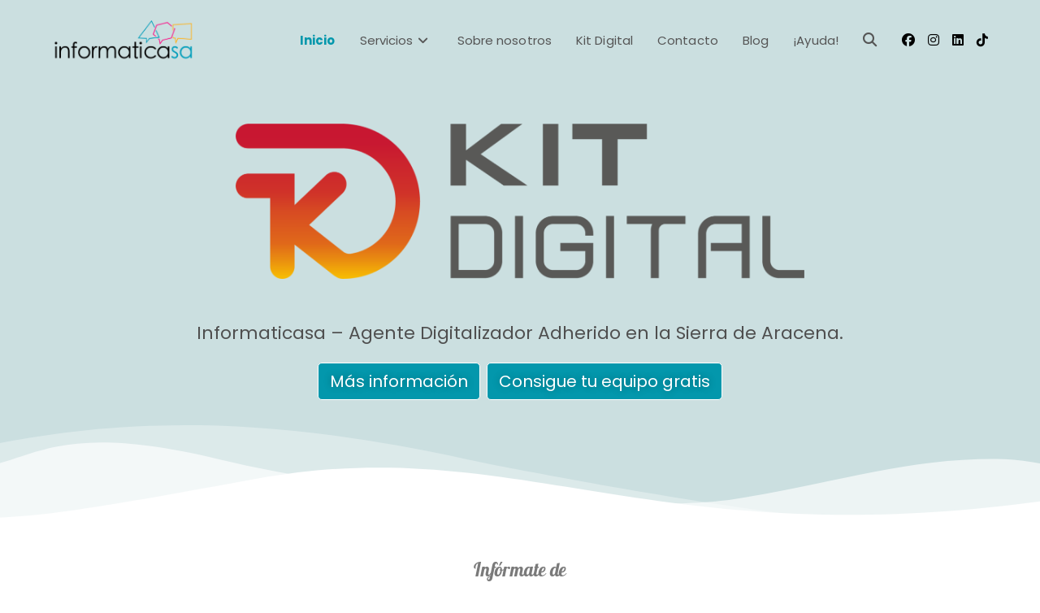

--- FILE ---
content_type: text/css
request_url: https://informaticasa.es/Slider/CSSlider.css
body_size: 1453
content:
@charset "utf-8";
/* CSS Document */
body, html{
	margin: 0;
	height: 100%;
}
.Cslider{
	width: 100%;	
	height: 100%;
    /*padding-top: 48%;*/
	position:relative;
	margin:auto;	
	/*border:solid 4px #000;*/
}
.slider{
	position:absolute;
	top:0px;
	display:block;
	height:auto;
	/*overflow:hidden;*/
}
.sld{
	position:absolute;	
	height:100%;
	width:100%;
	text-align: center;
	background: none no-repeat scroll center center / cover ;
	-webkit-background-size: cover;
  	-moz-background-size: cover;
  	-o-background-size: cover;
	background-size: cover;
	background-attachment: fixed;
	display:table-cell;
    vertical-align:middle;
}
.sld-contenido{
	position: absolute;
	left: 0;
	top: 50%;
	width: 100%;
	margin-top: -7em; 	
}
.sld-titulo{
	font-family: "Galada", Sans-serif;
	font-size: 85px;
	letter-spacing: 0px;	
	text-shadow: 0 1px 2px rgba(0, 0, 0, 0.6);
	line-height: 75px;
	margin: 0 auto;
	color: #fff;
	width: 90%;
	max-width: 900px;	
	opacity: 1;
	margin-top:px;	
	-webkit-transition: all ease-out 0.8s 0.5s;
	-moz-transition: all ease-out 0.8s 0.5s;
	-ms-transition: all ease-out 0.8s 0.5s;
	-o-transition: all ease-out 0.8s 0.5s;
	transition: all ease-out 0.8s 0.5s;
}
.espera .sld-titulo{
	opacity: 0;
	margin-top:-50px 
}
.sld-descripcion{
	font-family: Poppins, sans-serif;
	color: #f7f7f7;
	font-size: 22px;
	font-weight: 700;	
	text-shadow: 0 1px 3px rgba(0, 0, 0, 0.5);	
	margin: 0 auto 14px;
	width: 90%;
	max-width: 800px;
	opacity: 1;
	margin-top: 15px;
	-webkit-transition: all ease-out 0.8s 0.8s;
	-moz-transition: all ease-out 0.8s 0.8s;
	-ms-transition: all ease-out 0.8s 0.8s;
	-o-transition: all ease-out 0.8s 0.8s;
	transition: all ease-out 0.8s 0.8s;
}
.espera .sld-descripcion{
	opacity: 0;
	margin-top:-40px;
	
}
.sld-url {
	display: inline-block;
	padding: 1.2em 1.4em;
	margin-top: .8em;
	background-color: #0398ac00;
	font-family: "Open Sans", sans-serif;
	font-size: 14px;
	font-weight: 700;
	letter-spacing: 1px;
	color: #fff;
	border-radius: 4px;	
	-webkit-box-shadow: 0 3px 6px rgba(0, 0, 0, 0.2);
	box-shadow: 0 3px 6px rgba(0, 0, 0, 0.2);
	border: 1px solid #fff;
	opacity: 1;	
	margin-top: 15px;		
	-webkit-transition: all ease-out 0.8s 1.3s, color ease-out 0.2s, background-color ease-out 0.2s;
	-moz-transition: all ease-out 0.8s 1.3s, color ease-out 0.2s, background-color ease-out 0.2s;
	-ms-transition: all ease-out 0.8s 1.3s, color ease-out 0.2s, background-color ease-out 0.2s;
	-o-transition: all ease-out 0.8s 1.3s, color ease-out 0.2s, background-color ease-out 0.2s;	
	transition: all ease-out 0.8s 1.3s, color ease-out 0.2s, background-color ease-out 0.2s;
	/*transition-delay: 1.3s;*/	
  }
.espera .sld-url{
	opacity: 0;
	margin-top:-20px;
}
.sld-url:hover{
	color: #017e8f;
	background-color: #fff;
	border-color: #fff;
	transition: color ease-out 0.2s, background-color ease-out 0.2s;	
}
.img-int{
	width: 100%;
	height: 100%;
	background: none no-repeat scroll center right / cover ;
	-webkit-background-size: cover;
  	-moz-background-size: cover;
  	-o-background-size: cover;
	background-size: cover;
	background-attachment: fixed;
	opacity: 1;	
	-webkit-transition: all ease-out 0.9s 2.1s;
	-moz-transition: all ease-out 0.9s 2.1s;
	-ms-transition: all ease-out 0.9s 2.1s;
	-o-transition: all ease-out 0.9s 2.1s;
	transition: all ease-out 0.9s 2.1s;
}
.espera .img-int{
	opacity: 0;
	/*background-position-y: top;*/
}
.activado{
	z-index:100;	
}
.desactivado{	
	z-index:98;
	display:none;
}
.espera{	
	z-index:99;	
}
.Bnav{
	font-family: "Open Sans", sans-serif;
	border: 1px solid #686868bb;
	border-radius: 5px;
	position: absolute;	
	padding: 7px 15px 10px 15px;
	margin: 0 5px 0 5px;
	background: rgb(71, 71, 71);
	background: rgba(9, 9, 9, 0.3);
	text-align: center;
	font-weight: 900;	
	cursor: pointer;
	color: #e9e9e9;
	font-size: 24px;
	line-height: 28px;
	z-index: 200;
	margin-top: -22px;
	top: 50%;
	-moz-opacity: 0;
	-khtml-opacity: 0;
	opacity: 0;
	filter: alpha(opacity=0);
	-webkit-transition: all 500ms;
	-moz-transition: all 500ms;
	-o-transition: all 500ms;
	transition: all 500ms;
}
.Pnav{
	position: absolute;
	padding: 5px 15px 10px 15px;
	z-index: 200;
	right:0px;
	bottom:0px;	
}
.is{
	padding:7px;
	border-radius:8px;
	background: rgb(200, 200, 200);
	background: rgba(200, 200, 200, 0.25);
	border:#6f6f6f solid 2px;
	border:#6f6f6fa6 solid 2px;
	cursor: pointer;
	display: inline-block;
	margin-left: 7px;
	border-radius: 2px;
}
.act{
	background: rgb(3, 151, 172);
	background: rgba(3, 151, 172, 0.95);
}
.Cslider:hover > .botones .Bnav{
	-moz-opacity: 1;
	-khtml-opacity: 1;
	opacity: 1;
	filter: alpha(opacity=100);
	-webkit-transition: all 500ms;
	-moz-transition: all 500ms;
	-o-transition: all 500ms;
	transition: all 500ms;
}
.Bnav:hover{
	color: #ffffff;	
	background: #0397ac;		
	-webkit-transition: all 200ms;
	-moz-transition: all 200ms;
	-o-transition: all 200ms;
	transition: all 200ms;
}
.sig{	
	right: 0px;	
}
.sig:hover{		
	padding: 7px 10px 10px 20px;	
}
.ant{	
	left: 0px;	
}
.ant:hover{		
	padding: 7px 20px 10px 10px;	
}
.pl, .ps{
	font-family: "Open Sans", sans-serif;
	right:50px;
	width:42px;
	padding: 8px 2px 9px 2px;
	line-height: 27px;
}
.pl:before{
	content: "\2759\2759";
	font-size: 20px;
	letter-spacing: 2px;	
	}
.ps:before{
	content:"►";
	}
.slider, .sld {
	width:100%;
	height:100%;
}
@media (max-width: 980px){
	.sld-titulo{		
		font-size: 75px;
		line-height: 69px;
	}
	.img-int{
		-moz-opacity: 0.3;
		-khtml-opacity: 0.3;
		opacity: 0.3;
	}
}
@media (max-width: 767px) {
	.sld-titulo{		
		font-size: 65px;
		line-height: 56px;
	}
	.img-int{
		-moz-opacity: 0.2;
		-khtml-opacity: 0.2;
		opacity: 0.2;
	}	
}
@media (max-width: 480px) {
	.sld-titulo{		
		font-size: 45px;
		line-height: 38px;
	}
	.sld-descripcion{		
		font-size: 18px;
	}
	
}

--- FILE ---
content_type: application/javascript
request_url: https://informaticasa.es/Slider/JSlider.js
body_size: 1297
content:
// JavaScript Document
	var timer;
	var t;
	var tiempo;
	var act=0;
	var IE = navigator.appName=="Microsoft Internet Explorer" ? true : false;
	var IE6 = (window.external && typeof window.XMLHttpRequest == "undefined")? true: false
	var opc= IE?"alpha(opacity=" + 100 + ")":1;
	var ATBR = IE?'style.filter':'style.opacity';
	var OPACIDAD = IE ? 100 : 1;
	var ts;
function inicio(id) {	
	if(window.addEventListener){
		window.addEventListener('load', function(){iniciar(id);},false);
		window.addEventListener('resize', function(){ document.getElementById(id).style.height = window.innerHeight+"px";});
		document.getElementById(id).addEventListener('touchstart', function(event) {
			ts = event.changedTouches[0].clientX;			
		  });
		document.getElementById(id).addEventListener("touchend", function(event){
			te=event.changedTouches[event.changedTouches.length-1].clientX;
			console.log(ts+" - "+te);
			if (ts>(te+5)){
				siguiente();							
			}else if (ts<(te-5)){
				anterior();	
			}
		});
	}else if (window.attachEvent) { // IE DOM
		window.attachEvent("onload", function(){iniciar(id);});
		window.attachEvent('onresize', function(){ document.getElementById(id).style.height = window.innerHeight+"px";});
	}else{
		iniciar(id);
		
	}
	function iniciar(id) {
		altura(id);
		var Cslider = document.getElementById(id);
		var pnav = '';
		var slider= document.getElementById(id).getElementsByClassName('slider');
		slider= slider.item(0);
		var sld = slider.getElementsByClassName('sld');	
		tiempo=8000;
			
		for(var i = 0; i <sld.length; i++) {
			if(i==0){
				sld.item(i).className="sld activado";
				pnav+='<div id="s' + i + '" onclick="elegir('+ i + ')" class="is act"></div>';
				}
			else if(i==1){
				sld.item(i).className="sld espera";
				pnav+='<div id="s' + i + '" onclick="elegir('+ i + ')" class="is"></div>';
				}
			else{
				sld.item(i).className="sld desactivado";
				pnav+='<div id="s' + i + '" onclick="elegir('+ i + ')" class="is"></div>';
				}			
		}	
		Cslider.getElementsByClassName('botones').item(0).innerHTML += '<div class="Bnav sig" onclick="siguiente()">&raquo;</div><div id="bp" class="Bnav pl" onclick="pause()"></div><div class="Bnav ant" onclick="anterior()">&laquo;</div><div class="Pnav">' + pnav + '</div>';
		t=setTimeout(Accion,tiempo);		
	}
}
function Accion(){	
	cambio();	
	clearTimeout(t)	
	t=setTimeout(Accion,tiempo);
}
function cambio(){
	document.getElementById('bp').className="Bnav pl"	
	var sld = document.getElementById('Slider').getElementsByClassName('sld');	
	if(OPACIDAD >= 0){
		opcFormato= IE?"alpha(opacity=" + OPACIDAD + ")":OPACIDAD;
		eval('sld.item(act).' + ATBR + ' = opcFormato');		
		OPACIDAD -= IE?10:0.1;		
		timer=setTimeout(cambio,30);
	}
	else{
		sld.item(act).className="sld desactivado";
		document.getElementById('s' + act).className="is";
		OPACIDAD = IE ? 100 : 1;
		opcFormato= IE?"alpha(opacity=" + OPACIDAD + ")":OPACIDAD;
		eval('sld.item(act).' + ATBR + ' = opcFormato');
		Preparar(sld, -3);
		clearTimeout(timer)	;	
	}
}
function elegir(n){	
	var sld = document.getElementById('Slider').getElementsByClassName('sld');
	if (n!=act){
		clearTimeout(t);
		Preparar(sld,n);
		cambio();
		t=setTimeout(Accion,tiempo);
	}	
}
function siguiente(){	
	clearTimeout(t);
	cambio();
	t=setTimeout(Accion,tiempo);	
}
function pause(){	
	var tp=document.getElementById('bp').className;
	if (tp=="Bnav ps"){		
		Accion();
	}
	else{
	document.getElementById('bp').className="Bnav ps";	
	clearTimeout(t);
	}	
}
function anterior(){	
	var sld = document.getElementById('Slider').getElementsByClassName('sld');
	clearTimeout(t);
	Preparar(sld,act-1);
	cambio();
	t=setTimeout(Accion,tiempo);	
}
function pos(p, sld){
	if (p >= sld.length){p = p - sld.length;}
	if (p < 0){p = sld.length + p;}
	return p;
}
function Preparar(sld,seg){
	var sig= act+1;
	var espera;
	var desactivar;
	for(var i = 0; i <sld.length; i++) {
				if(sld.item(i).className == 'sld espera'){
					sig=i;					
				}
			}
	sig=pos(sig, sld)
	if (seg==-3){							
			espera=sig+1;
			document.getElementById('s' + sig).className="is act"
			sld.item(sig).className="sld activado";					
			sld.item(pos(espera, sld)).className="sld espera";
			act=pos(sig, sld);					
		}
	else{ 
			espera=pos(seg, sld);
			desactivar=sig;
			sld.item(desactivar).className="sld desactivado";
			sld.item(espera).className="sld espera";			
		}		
}
function altura(id) {	
	document.getElementById(id).style.height = window.innerHeight+"px";	
}
